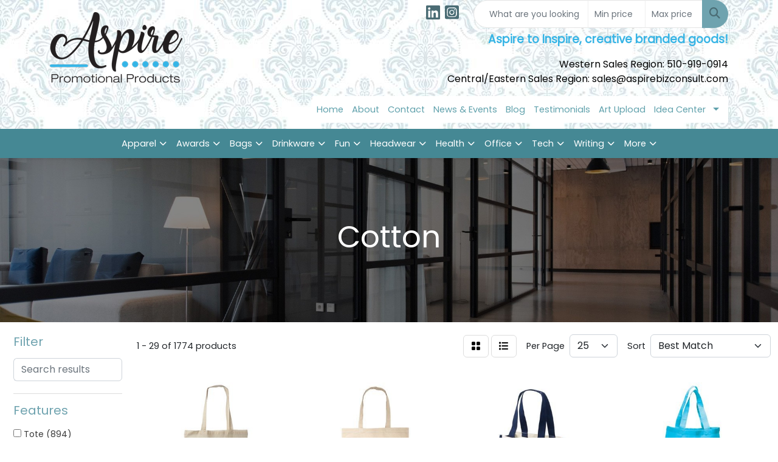

--- FILE ---
content_type: text/html
request_url: https://www.aspirebizconsult.com/ws/ws.dll/StartSrch?UID=38077&WENavID=19367228
body_size: 13872
content:
<!DOCTYPE html>
<html lang="en"><head>
<meta charset="utf-8">
<meta http-equiv="X-UA-Compatible" content="IE=edge">
<meta name="viewport" content="width=device-width, initial-scale=1">
<!-- The above 3 meta tags *must* come first in the head; any other head content must come *after* these tags -->


<link href="/distsite/styles/8/css/bootstrap.min.css" rel="stylesheet" />
<link href="https://fonts.googleapis.com/css?family=Open+Sans:400,600|Oswald:400,600" rel="stylesheet">
<link href="/distsite/styles/8/css/owl.carousel.min.css" rel="stylesheet">
<link href="/distsite/styles/8/css/nouislider.css" rel="stylesheet">
<!--<link href="/distsite/styles/8/css/menu.css" rel="stylesheet"/>-->
<link href="/distsite/styles/8/css/flexslider.css" rel="stylesheet">
<link href="/distsite/styles/8/css/all.min.css" rel="stylesheet">
<link href="/distsite/styles/8/css/slick/slick.css" rel="stylesheet"/>
<link href="/distsite/styles/8/css/lightbox/lightbox.css" rel="stylesheet"  />
<link href="/distsite/styles/8/css/yamm.css" rel="stylesheet" />
<!-- Custom styles for this theme -->
<link href="/we/we.dll/StyleSheet?UN=38077&Type=WETheme&TS=C46013.6570601852" rel="stylesheet">
<!-- Custom styles for this theme -->
<link href="/we/we.dll/StyleSheet?UN=38077&Type=WETheme-PS&TS=C46013.6570601852" rel="stylesheet">
<style>
#page-11134597 > div.container.page > div > div:nth-child(1) > p:nth-child(2) {display:none;}
#page-11134597 > div.container.page > div > div:nth-child(1) > p:nth-child(3)  {display:none;}
.month-img{transition: .5s ease;}
.month-img:hover{filter: brightness(85%);}
</style>

<!-- HTML5 shim and Respond.js for IE8 support of HTML5 elements and media queries -->
<!--[if lt IE 9]>
      <script src="https://oss.maxcdn.com/html5shiv/3.7.3/html5shiv.min.js"></script>
      <script src="https://oss.maxcdn.com/respond/1.4.2/respond.min.js"></script>
    <![endif]-->

</head>

<body style="background:#fff;">


  <!-- Slide-Out Menu -->
  <div id="filter-menu" class="filter-menu">
    <button id="close-menu" class="btn-close"></button>
    <div class="menu-content">
      
<aside class="filter-sidebar">



<div class="filter-section first">
	<h2>Filter</h2>
	 <div class="input-group mb-3">
	 <input type="text" style="border-right:0;" placeholder="Search results" class="form-control text-search-within-results" name="SearchWithinResults" value="" maxlength="100" onkeyup="HandleTextFilter(event);">
	  <label class="input-group-text" style="background-color:#fff;"><a  style="display:none;" href="javascript:void(0);" class="remove-filter" data-toggle="tooltip" title="Clear" onclick="ClearTextFilter();"><i class="far fa-times" aria-hidden="true"></i> <span class="fa-sr-only">x</span></a></label>
	</div>
</div>

<a href="javascript:void(0);" class="clear-filters"  style="display:none;" onclick="ClearDrillDown();">Clear all filters</a>

<div class="filter-section"  style="display:none;">
	<h2>Categories</h2>

	<div class="filter-list">

	 

		<!-- wrapper for more filters -->
        <div class="show-filter">

		</div><!-- showfilters -->

	</div>

		<a href="#" class="show-more"  style="display:none;" >Show more</a>
</div>


<div class="filter-section" >
	<h2>Features</h2>

		<div class="filter-list">

	  		<div class="checkbox"><label><input class="filtercheckbox" type="checkbox" name="2|Tote" ><span> Tote (894)</span></label></div><div class="checkbox"><label><input class="filtercheckbox" type="checkbox" name="2|Bag" ><span> Bag (825)</span></label></div><div class="checkbox"><label><input class="filtercheckbox" type="checkbox" name="2|Tote bags" ><span> Tote bags (555)</span></label></div><div class="checkbox"><label><input class="filtercheckbox" type="checkbox" name="2|Cotton" ><span> Cotton (507)</span></label></div><div class="checkbox"><label><input class="filtercheckbox" type="checkbox" name="2|Canvas" ><span> Canvas (312)</span></label></div><div class="checkbox"><label><input class="filtercheckbox" type="checkbox" name="2|Cotton canvas" ><span> Cotton canvas (264)</span></label></div><div class="checkbox"><label><input class="filtercheckbox" type="checkbox" name="2|Cotton tote" ><span> Cotton tote (263)</span></label></div><div class="checkbox"><label><input class="filtercheckbox" type="checkbox" name="2|Reusable" ><span> Reusable (261)</span></label></div><div class="checkbox"><label><input class="filtercheckbox" type="checkbox" name="2|Rectangle" ><span> Rectangle (224)</span></label></div><div class="checkbox"><label><input class="filtercheckbox" type="checkbox" name="2|Shopping" ><span> Shopping (219)</span></label></div><div class="show-filter"><div class="checkbox"><label><input class="filtercheckbox" type="checkbox" name="2|Natural" ><span> Natural (190)</span></label></div><div class="checkbox"><label><input class="filtercheckbox" type="checkbox" name="2|Grocery" ><span> Grocery (186)</span></label></div><div class="checkbox"><label><input class="filtercheckbox" type="checkbox" name="2|Eco friendly" ><span> Eco friendly (178)</span></label></div><div class="checkbox"><label><input class="filtercheckbox" type="checkbox" name="2|Convention" ><span> Convention (159)</span></label></div><div class="checkbox"><label><input class="filtercheckbox" type="checkbox" name="2|Carryall" ><span> Carryall (157)</span></label></div><div class="checkbox"><label><input class="filtercheckbox" type="checkbox" name="2|Canvas tote bags" ><span> Canvas tote bags (156)</span></label></div><div class="checkbox"><label><input class="filtercheckbox" type="checkbox" name="2|Canvas tote" ><span> Canvas tote (154)</span></label></div><div class="checkbox"><label><input class="filtercheckbox" type="checkbox" name="2|Carrier" ><span> Carrier (153)</span></label></div><div class="checkbox"><label><input class="filtercheckbox" type="checkbox" name="2|Durable" ><span> Durable (152)</span></label></div><div class="checkbox"><label><input class="filtercheckbox" type="checkbox" name="2|Shopping bag" ><span> Shopping bag (148)</span></label></div><div class="checkbox"><label><input class="filtercheckbox" type="checkbox" name="2|Blank" ><span> Blank (140)</span></label></div><div class="checkbox"><label><input class="filtercheckbox" type="checkbox" name="2|Eco-friendly" ><span> Eco-friendly (132)</span></label></div><div class="checkbox"><label><input class="filtercheckbox" type="checkbox" name="2|Portable" ><span> Portable (129)</span></label></div><div class="checkbox"><label><input class="filtercheckbox" type="checkbox" name="2|Handle" ><span> Handle (127)</span></label></div><div class="checkbox"><label><input class="filtercheckbox" type="checkbox" name="2|Beach" ><span> Beach (122)</span></label></div><div class="checkbox"><label><input class="filtercheckbox" type="checkbox" name="2|Travel" ><span> Travel (117)</span></label></div><div class="checkbox"><label><input class="filtercheckbox" type="checkbox" name="2|Grocery tote" ><span> Grocery tote (113)</span></label></div><div class="checkbox"><label><input class="filtercheckbox" type="checkbox" name="2|Cotton bag" ><span> Cotton bag (108)</span></label></div><div class="checkbox"><label><input class="filtercheckbox" type="checkbox" name="2|12 oz." ><span> 12 oz. (107)</span></label></div><div class="checkbox"><label><input class="filtercheckbox" type="checkbox" name="2|Grocery bag" ><span> Grocery bag (105)</span></label></div><div class="checkbox"><label><input class="filtercheckbox" type="checkbox" name="2|Open top" ><span> Open top (101)</span></label></div><div class="checkbox"><label><input class="filtercheckbox" type="checkbox" name="2|Shopper" ><span> Shopper (101)</span></label></div><div class="checkbox"><label><input class="filtercheckbox" type="checkbox" name="2|Book bag" ><span> Book bag (95)</span></label></div><div class="checkbox"><label><input class="filtercheckbox" type="checkbox" name="2|Conference" ><span> Conference (95)</span></label></div><div class="checkbox"><label><input class="filtercheckbox" type="checkbox" name="2|Rectangular" ><span> Rectangular (92)</span></label></div><div class="checkbox"><label><input class="filtercheckbox" type="checkbox" name="2|Boat tote" ><span> Boat tote (90)</span></label></div><div class="checkbox"><label><input class="filtercheckbox" type="checkbox" name="2|Recycled" ><span> Recycled (84)</span></label></div><div class="checkbox"><label><input class="filtercheckbox" type="checkbox" name="2|Bottom gusset" ><span> Bottom gusset (80)</span></label></div><div class="checkbox"><label><input class="filtercheckbox" type="checkbox" name="2|Reusable bag" ><span> Reusable bag (77)</span></label></div><div class="checkbox"><label><input class="filtercheckbox" type="checkbox" name="2|Carry" ><span> Carry (74)</span></label></div><div class="checkbox"><label><input class="filtercheckbox" type="checkbox" name="2|Eco" ><span> Eco (74)</span></label></div><div class="checkbox"><label><input class="filtercheckbox" type="checkbox" name="2|Sustainable" ><span> Sustainable (74)</span></label></div><div class="checkbox"><label><input class="filtercheckbox" type="checkbox" name="2|Baggage" ><span> Baggage (72)</span></label></div><div class="checkbox"><label><input class="filtercheckbox" type="checkbox" name="2|Biodegradable" ><span> Biodegradable (69)</span></label></div><div class="checkbox"><label><input class="filtercheckbox" type="checkbox" name="2|Beach tote" ><span> Beach tote (68)</span></label></div><div class="checkbox"><label><input class="filtercheckbox" type="checkbox" name="2|Full color" ><span> Full color (68)</span></label></div><div class="checkbox"><label><input class="filtercheckbox" type="checkbox" name="2|Lightweight" ><span> Lightweight (67)</span></label></div><div class="checkbox"><label><input class="filtercheckbox" type="checkbox" name="2|Trade show" ><span> Trade show (65)</span></label></div><div class="checkbox"><label><input class="filtercheckbox" type="checkbox" name="2|Convention tote" ><span> Convention tote (64)</span></label></div><div class="checkbox"><label><input class="filtercheckbox" type="checkbox" name="2|Custom" ><span> Custom (64)</span></label></div></div>

			<!-- wrapper for more filters -->
			<div class="show-filter">

			</div><!-- showfilters -->
 		</div>
		<a href="#" class="show-more"  >Show more</a>


</div>


<div class="filter-section" >
	<h2>Colors</h2>

		<div class="filter-list">

		  	<div class="checkbox"><label><input class="filtercheckbox" type="checkbox" name="1|Black" ><span> Black (733)</span></label></div><div class="checkbox"><label><input class="filtercheckbox" type="checkbox" name="1|Natural beige" ><span> Natural beige (450)</span></label></div><div class="checkbox"><label><input class="filtercheckbox" type="checkbox" name="1|Red" ><span> Red (429)</span></label></div><div class="checkbox"><label><input class="filtercheckbox" type="checkbox" name="1|Natural" ><span> Natural (417)</span></label></div><div class="checkbox"><label><input class="filtercheckbox" type="checkbox" name="1|Navy blue" ><span> Navy blue (375)</span></label></div><div class="checkbox"><label><input class="filtercheckbox" type="checkbox" name="1|Royal blue" ><span> Royal blue (234)</span></label></div><div class="checkbox"><label><input class="filtercheckbox" type="checkbox" name="1|White" ><span> White (201)</span></label></div><div class="checkbox"><label><input class="filtercheckbox" type="checkbox" name="1|Yellow" ><span> Yellow (107)</span></label></div><div class="checkbox"><label><input class="filtercheckbox" type="checkbox" name="1|Navy" ><span> Navy (106)</span></label></div><div class="checkbox"><label><input class="filtercheckbox" type="checkbox" name="1|Royal" ><span> Royal (102)</span></label></div><div class="show-filter"><div class="checkbox"><label><input class="filtercheckbox" type="checkbox" name="1|Gray" ><span> Gray (100)</span></label></div><div class="checkbox"><label><input class="filtercheckbox" type="checkbox" name="1|Lime green" ><span> Lime green (96)</span></label></div><div class="checkbox"><label><input class="filtercheckbox" type="checkbox" name="1|Blue" ><span> Blue (91)</span></label></div><div class="checkbox"><label><input class="filtercheckbox" type="checkbox" name="1|Purple" ><span> Purple (86)</span></label></div><div class="checkbox"><label><input class="filtercheckbox" type="checkbox" name="1|Various" ><span> Various (85)</span></label></div><div class="checkbox"><label><input class="filtercheckbox" type="checkbox" name="1|Green" ><span> Green (84)</span></label></div><div class="checkbox"><label><input class="filtercheckbox" type="checkbox" name="1|Natural beige/black" ><span> Natural beige/black (84)</span></label></div><div class="checkbox"><label><input class="filtercheckbox" type="checkbox" name="1|Light pink" ><span> Light pink (80)</span></label></div><div class="checkbox"><label><input class="filtercheckbox" type="checkbox" name="1|Orange" ><span> Orange (79)</span></label></div><div class="checkbox"><label><input class="filtercheckbox" type="checkbox" name="1|Natural beige/navy blue" ><span> Natural beige/navy blue (74)</span></label></div><div class="checkbox"><label><input class="filtercheckbox" type="checkbox" name="1|Natural beige/red" ><span> Natural beige/red (64)</span></label></div><div class="checkbox"><label><input class="filtercheckbox" type="checkbox" name="1|Natural beige/royal blue" ><span> Natural beige/royal blue (63)</span></label></div><div class="checkbox"><label><input class="filtercheckbox" type="checkbox" name="1|Chocolate brown" ><span> Chocolate brown (54)</span></label></div><div class="checkbox"><label><input class="filtercheckbox" type="checkbox" name="1|Kelly green" ><span> Kelly green (48)</span></label></div><div class="checkbox"><label><input class="filtercheckbox" type="checkbox" name="1|Hot pink" ><span> Hot pink (47)</span></label></div><div class="checkbox"><label><input class="filtercheckbox" type="checkbox" name="1|Forest green" ><span> Forest green (44)</span></label></div><div class="checkbox"><label><input class="filtercheckbox" type="checkbox" name="1|Gold" ><span> Gold (40)</span></label></div><div class="checkbox"><label><input class="filtercheckbox" type="checkbox" name="1|Brown" ><span> Brown (39)</span></label></div><div class="checkbox"><label><input class="filtercheckbox" type="checkbox" name="1|Pink" ><span> Pink (38)</span></label></div><div class="checkbox"><label><input class="filtercheckbox" type="checkbox" name="1|Natural with black" ><span> Natural with black (34)</span></label></div><div class="checkbox"><label><input class="filtercheckbox" type="checkbox" name="1|Natural with navy" ><span> Natural with navy (33)</span></label></div><div class="checkbox"><label><input class="filtercheckbox" type="checkbox" name="1|Natural/black" ><span> Natural/black (33)</span></label></div><div class="checkbox"><label><input class="filtercheckbox" type="checkbox" name="1|Hunter green" ><span> Hunter green (31)</span></label></div><div class="checkbox"><label><input class="filtercheckbox" type="checkbox" name="1|Maroon red" ><span> Maroon red (30)</span></label></div><div class="checkbox"><label><input class="filtercheckbox" type="checkbox" name="1|Natural with red" ><span> Natural with red (30)</span></label></div><div class="checkbox"><label><input class="filtercheckbox" type="checkbox" name="1|Charcoal gray" ><span> Charcoal gray (25)</span></label></div><div class="checkbox"><label><input class="filtercheckbox" type="checkbox" name="1|Recycled natural" ><span> Recycled natural (25)</span></label></div><div class="checkbox"><label><input class="filtercheckbox" type="checkbox" name="1|Texas orange" ><span> Texas orange (25)</span></label></div><div class="checkbox"><label><input class="filtercheckbox" type="checkbox" name="1|Burgundy red" ><span> Burgundy red (24)</span></label></div><div class="checkbox"><label><input class="filtercheckbox" type="checkbox" name="1|Natural/ black" ><span> Natural/ black (24)</span></label></div><div class="checkbox"><label><input class="filtercheckbox" type="checkbox" name="1|Recycled black" ><span> Recycled black (24)</span></label></div><div class="checkbox"><label><input class="filtercheckbox" type="checkbox" name="1|Turquoise blue" ><span> Turquoise blue (22)</span></label></div><div class="checkbox"><label><input class="filtercheckbox" type="checkbox" name="1|Carolina blue" ><span> Carolina blue (21)</span></label></div><div class="checkbox"><label><input class="filtercheckbox" type="checkbox" name="1|Maroon" ><span> Maroon (20)</span></label></div><div class="checkbox"><label><input class="filtercheckbox" type="checkbox" name="1|Lime" ><span> Lime (19)</span></label></div><div class="checkbox"><label><input class="filtercheckbox" type="checkbox" name="1|Sapphire blue" ><span> Sapphire blue (18)</span></label></div><div class="checkbox"><label><input class="filtercheckbox" type="checkbox" name="1|Steel gray" ><span> Steel gray (18)</span></label></div><div class="checkbox"><label><input class="filtercheckbox" type="checkbox" name="1|Columbia blue" ><span> Columbia blue (17)</span></label></div><div class="checkbox"><label><input class="filtercheckbox" type="checkbox" name="1|Khaki beige" ><span> Khaki beige (17)</span></label></div><div class="checkbox"><label><input class="filtercheckbox" type="checkbox" name="1|Lavender purple" ><span> Lavender purple (17)</span></label></div></div>


			<!-- wrapper for more filters -->
			<div class="show-filter">

			</div><!-- showfilters -->

		  </div>

		<a href="#" class="show-more"  >Show more</a>
</div>


<div class="filter-section"  >
	<h2>Price Range</h2>
	<div class="filter-price-wrap">
		<div class="filter-price-inner">
			<div class="input-group">
				<span class="input-group-text input-group-text-white">$</span>
				<input type="text" class="form-control form-control-sm filter-min-prices" name="min-prices" value="" placeholder="Min" onkeyup="HandlePriceFilter(event);">
			</div>
			<div class="input-group">
				<span class="input-group-text input-group-text-white">$</span>
				<input type="text" class="form-control form-control-sm filter-max-prices" name="max-prices" value="" placeholder="Max" onkeyup="HandlePriceFilter(event);">
			</div>
		</div>
		<a href="javascript:void(0)" onclick="SetPriceFilter();" ><i class="fa-solid fa-chevron-right"></i></a>
	</div>
</div>

<div class="filter-section"   >
	<h2>Quantity</h2>
	<div class="filter-price-wrap mb-2">
		<input type="text" class="form-control form-control-sm filter-quantity" value="" placeholder="Qty" onkeyup="HandleQuantityFilter(event);">
		<a href="javascript:void(0)" onclick="SetQuantityFilter();"><i class="fa-solid fa-chevron-right"></i></a>
	</div>
</div>




	</aside>

    </div>
</div>




	<div class="container-fluid">
		<div class="row">

			<div class="col-md-3 col-lg-2">
        <div class="d-none d-md-block">
          <div id="desktop-filter">
            
<aside class="filter-sidebar">



<div class="filter-section first">
	<h2>Filter</h2>
	 <div class="input-group mb-3">
	 <input type="text" style="border-right:0;" placeholder="Search results" class="form-control text-search-within-results" name="SearchWithinResults" value="" maxlength="100" onkeyup="HandleTextFilter(event);">
	  <label class="input-group-text" style="background-color:#fff;"><a  style="display:none;" href="javascript:void(0);" class="remove-filter" data-toggle="tooltip" title="Clear" onclick="ClearTextFilter();"><i class="far fa-times" aria-hidden="true"></i> <span class="fa-sr-only">x</span></a></label>
	</div>
</div>

<a href="javascript:void(0);" class="clear-filters"  style="display:none;" onclick="ClearDrillDown();">Clear all filters</a>

<div class="filter-section"  style="display:none;">
	<h2>Categories</h2>

	<div class="filter-list">

	 

		<!-- wrapper for more filters -->
        <div class="show-filter">

		</div><!-- showfilters -->

	</div>

		<a href="#" class="show-more"  style="display:none;" >Show more</a>
</div>


<div class="filter-section" >
	<h2>Features</h2>

		<div class="filter-list">

	  		<div class="checkbox"><label><input class="filtercheckbox" type="checkbox" name="2|Tote" ><span> Tote (894)</span></label></div><div class="checkbox"><label><input class="filtercheckbox" type="checkbox" name="2|Bag" ><span> Bag (825)</span></label></div><div class="checkbox"><label><input class="filtercheckbox" type="checkbox" name="2|Tote bags" ><span> Tote bags (555)</span></label></div><div class="checkbox"><label><input class="filtercheckbox" type="checkbox" name="2|Cotton" ><span> Cotton (507)</span></label></div><div class="checkbox"><label><input class="filtercheckbox" type="checkbox" name="2|Canvas" ><span> Canvas (312)</span></label></div><div class="checkbox"><label><input class="filtercheckbox" type="checkbox" name="2|Cotton canvas" ><span> Cotton canvas (264)</span></label></div><div class="checkbox"><label><input class="filtercheckbox" type="checkbox" name="2|Cotton tote" ><span> Cotton tote (263)</span></label></div><div class="checkbox"><label><input class="filtercheckbox" type="checkbox" name="2|Reusable" ><span> Reusable (261)</span></label></div><div class="checkbox"><label><input class="filtercheckbox" type="checkbox" name="2|Rectangle" ><span> Rectangle (224)</span></label></div><div class="checkbox"><label><input class="filtercheckbox" type="checkbox" name="2|Shopping" ><span> Shopping (219)</span></label></div><div class="show-filter"><div class="checkbox"><label><input class="filtercheckbox" type="checkbox" name="2|Natural" ><span> Natural (190)</span></label></div><div class="checkbox"><label><input class="filtercheckbox" type="checkbox" name="2|Grocery" ><span> Grocery (186)</span></label></div><div class="checkbox"><label><input class="filtercheckbox" type="checkbox" name="2|Eco friendly" ><span> Eco friendly (178)</span></label></div><div class="checkbox"><label><input class="filtercheckbox" type="checkbox" name="2|Convention" ><span> Convention (159)</span></label></div><div class="checkbox"><label><input class="filtercheckbox" type="checkbox" name="2|Carryall" ><span> Carryall (157)</span></label></div><div class="checkbox"><label><input class="filtercheckbox" type="checkbox" name="2|Canvas tote bags" ><span> Canvas tote bags (156)</span></label></div><div class="checkbox"><label><input class="filtercheckbox" type="checkbox" name="2|Canvas tote" ><span> Canvas tote (154)</span></label></div><div class="checkbox"><label><input class="filtercheckbox" type="checkbox" name="2|Carrier" ><span> Carrier (153)</span></label></div><div class="checkbox"><label><input class="filtercheckbox" type="checkbox" name="2|Durable" ><span> Durable (152)</span></label></div><div class="checkbox"><label><input class="filtercheckbox" type="checkbox" name="2|Shopping bag" ><span> Shopping bag (148)</span></label></div><div class="checkbox"><label><input class="filtercheckbox" type="checkbox" name="2|Blank" ><span> Blank (140)</span></label></div><div class="checkbox"><label><input class="filtercheckbox" type="checkbox" name="2|Eco-friendly" ><span> Eco-friendly (132)</span></label></div><div class="checkbox"><label><input class="filtercheckbox" type="checkbox" name="2|Portable" ><span> Portable (129)</span></label></div><div class="checkbox"><label><input class="filtercheckbox" type="checkbox" name="2|Handle" ><span> Handle (127)</span></label></div><div class="checkbox"><label><input class="filtercheckbox" type="checkbox" name="2|Beach" ><span> Beach (122)</span></label></div><div class="checkbox"><label><input class="filtercheckbox" type="checkbox" name="2|Travel" ><span> Travel (117)</span></label></div><div class="checkbox"><label><input class="filtercheckbox" type="checkbox" name="2|Grocery tote" ><span> Grocery tote (113)</span></label></div><div class="checkbox"><label><input class="filtercheckbox" type="checkbox" name="2|Cotton bag" ><span> Cotton bag (108)</span></label></div><div class="checkbox"><label><input class="filtercheckbox" type="checkbox" name="2|12 oz." ><span> 12 oz. (107)</span></label></div><div class="checkbox"><label><input class="filtercheckbox" type="checkbox" name="2|Grocery bag" ><span> Grocery bag (105)</span></label></div><div class="checkbox"><label><input class="filtercheckbox" type="checkbox" name="2|Open top" ><span> Open top (101)</span></label></div><div class="checkbox"><label><input class="filtercheckbox" type="checkbox" name="2|Shopper" ><span> Shopper (101)</span></label></div><div class="checkbox"><label><input class="filtercheckbox" type="checkbox" name="2|Book bag" ><span> Book bag (95)</span></label></div><div class="checkbox"><label><input class="filtercheckbox" type="checkbox" name="2|Conference" ><span> Conference (95)</span></label></div><div class="checkbox"><label><input class="filtercheckbox" type="checkbox" name="2|Rectangular" ><span> Rectangular (92)</span></label></div><div class="checkbox"><label><input class="filtercheckbox" type="checkbox" name="2|Boat tote" ><span> Boat tote (90)</span></label></div><div class="checkbox"><label><input class="filtercheckbox" type="checkbox" name="2|Recycled" ><span> Recycled (84)</span></label></div><div class="checkbox"><label><input class="filtercheckbox" type="checkbox" name="2|Bottom gusset" ><span> Bottom gusset (80)</span></label></div><div class="checkbox"><label><input class="filtercheckbox" type="checkbox" name="2|Reusable bag" ><span> Reusable bag (77)</span></label></div><div class="checkbox"><label><input class="filtercheckbox" type="checkbox" name="2|Carry" ><span> Carry (74)</span></label></div><div class="checkbox"><label><input class="filtercheckbox" type="checkbox" name="2|Eco" ><span> Eco (74)</span></label></div><div class="checkbox"><label><input class="filtercheckbox" type="checkbox" name="2|Sustainable" ><span> Sustainable (74)</span></label></div><div class="checkbox"><label><input class="filtercheckbox" type="checkbox" name="2|Baggage" ><span> Baggage (72)</span></label></div><div class="checkbox"><label><input class="filtercheckbox" type="checkbox" name="2|Biodegradable" ><span> Biodegradable (69)</span></label></div><div class="checkbox"><label><input class="filtercheckbox" type="checkbox" name="2|Beach tote" ><span> Beach tote (68)</span></label></div><div class="checkbox"><label><input class="filtercheckbox" type="checkbox" name="2|Full color" ><span> Full color (68)</span></label></div><div class="checkbox"><label><input class="filtercheckbox" type="checkbox" name="2|Lightweight" ><span> Lightweight (67)</span></label></div><div class="checkbox"><label><input class="filtercheckbox" type="checkbox" name="2|Trade show" ><span> Trade show (65)</span></label></div><div class="checkbox"><label><input class="filtercheckbox" type="checkbox" name="2|Convention tote" ><span> Convention tote (64)</span></label></div><div class="checkbox"><label><input class="filtercheckbox" type="checkbox" name="2|Custom" ><span> Custom (64)</span></label></div></div>

			<!-- wrapper for more filters -->
			<div class="show-filter">

			</div><!-- showfilters -->
 		</div>
		<a href="#" class="show-more"  >Show more</a>


</div>


<div class="filter-section" >
	<h2>Colors</h2>

		<div class="filter-list">

		  	<div class="checkbox"><label><input class="filtercheckbox" type="checkbox" name="1|Black" ><span> Black (733)</span></label></div><div class="checkbox"><label><input class="filtercheckbox" type="checkbox" name="1|Natural beige" ><span> Natural beige (450)</span></label></div><div class="checkbox"><label><input class="filtercheckbox" type="checkbox" name="1|Red" ><span> Red (429)</span></label></div><div class="checkbox"><label><input class="filtercheckbox" type="checkbox" name="1|Natural" ><span> Natural (417)</span></label></div><div class="checkbox"><label><input class="filtercheckbox" type="checkbox" name="1|Navy blue" ><span> Navy blue (375)</span></label></div><div class="checkbox"><label><input class="filtercheckbox" type="checkbox" name="1|Royal blue" ><span> Royal blue (234)</span></label></div><div class="checkbox"><label><input class="filtercheckbox" type="checkbox" name="1|White" ><span> White (201)</span></label></div><div class="checkbox"><label><input class="filtercheckbox" type="checkbox" name="1|Yellow" ><span> Yellow (107)</span></label></div><div class="checkbox"><label><input class="filtercheckbox" type="checkbox" name="1|Navy" ><span> Navy (106)</span></label></div><div class="checkbox"><label><input class="filtercheckbox" type="checkbox" name="1|Royal" ><span> Royal (102)</span></label></div><div class="show-filter"><div class="checkbox"><label><input class="filtercheckbox" type="checkbox" name="1|Gray" ><span> Gray (100)</span></label></div><div class="checkbox"><label><input class="filtercheckbox" type="checkbox" name="1|Lime green" ><span> Lime green (96)</span></label></div><div class="checkbox"><label><input class="filtercheckbox" type="checkbox" name="1|Blue" ><span> Blue (91)</span></label></div><div class="checkbox"><label><input class="filtercheckbox" type="checkbox" name="1|Purple" ><span> Purple (86)</span></label></div><div class="checkbox"><label><input class="filtercheckbox" type="checkbox" name="1|Various" ><span> Various (85)</span></label></div><div class="checkbox"><label><input class="filtercheckbox" type="checkbox" name="1|Green" ><span> Green (84)</span></label></div><div class="checkbox"><label><input class="filtercheckbox" type="checkbox" name="1|Natural beige/black" ><span> Natural beige/black (84)</span></label></div><div class="checkbox"><label><input class="filtercheckbox" type="checkbox" name="1|Light pink" ><span> Light pink (80)</span></label></div><div class="checkbox"><label><input class="filtercheckbox" type="checkbox" name="1|Orange" ><span> Orange (79)</span></label></div><div class="checkbox"><label><input class="filtercheckbox" type="checkbox" name="1|Natural beige/navy blue" ><span> Natural beige/navy blue (74)</span></label></div><div class="checkbox"><label><input class="filtercheckbox" type="checkbox" name="1|Natural beige/red" ><span> Natural beige/red (64)</span></label></div><div class="checkbox"><label><input class="filtercheckbox" type="checkbox" name="1|Natural beige/royal blue" ><span> Natural beige/royal blue (63)</span></label></div><div class="checkbox"><label><input class="filtercheckbox" type="checkbox" name="1|Chocolate brown" ><span> Chocolate brown (54)</span></label></div><div class="checkbox"><label><input class="filtercheckbox" type="checkbox" name="1|Kelly green" ><span> Kelly green (48)</span></label></div><div class="checkbox"><label><input class="filtercheckbox" type="checkbox" name="1|Hot pink" ><span> Hot pink (47)</span></label></div><div class="checkbox"><label><input class="filtercheckbox" type="checkbox" name="1|Forest green" ><span> Forest green (44)</span></label></div><div class="checkbox"><label><input class="filtercheckbox" type="checkbox" name="1|Gold" ><span> Gold (40)</span></label></div><div class="checkbox"><label><input class="filtercheckbox" type="checkbox" name="1|Brown" ><span> Brown (39)</span></label></div><div class="checkbox"><label><input class="filtercheckbox" type="checkbox" name="1|Pink" ><span> Pink (38)</span></label></div><div class="checkbox"><label><input class="filtercheckbox" type="checkbox" name="1|Natural with black" ><span> Natural with black (34)</span></label></div><div class="checkbox"><label><input class="filtercheckbox" type="checkbox" name="1|Natural with navy" ><span> Natural with navy (33)</span></label></div><div class="checkbox"><label><input class="filtercheckbox" type="checkbox" name="1|Natural/black" ><span> Natural/black (33)</span></label></div><div class="checkbox"><label><input class="filtercheckbox" type="checkbox" name="1|Hunter green" ><span> Hunter green (31)</span></label></div><div class="checkbox"><label><input class="filtercheckbox" type="checkbox" name="1|Maroon red" ><span> Maroon red (30)</span></label></div><div class="checkbox"><label><input class="filtercheckbox" type="checkbox" name="1|Natural with red" ><span> Natural with red (30)</span></label></div><div class="checkbox"><label><input class="filtercheckbox" type="checkbox" name="1|Charcoal gray" ><span> Charcoal gray (25)</span></label></div><div class="checkbox"><label><input class="filtercheckbox" type="checkbox" name="1|Recycled natural" ><span> Recycled natural (25)</span></label></div><div class="checkbox"><label><input class="filtercheckbox" type="checkbox" name="1|Texas orange" ><span> Texas orange (25)</span></label></div><div class="checkbox"><label><input class="filtercheckbox" type="checkbox" name="1|Burgundy red" ><span> Burgundy red (24)</span></label></div><div class="checkbox"><label><input class="filtercheckbox" type="checkbox" name="1|Natural/ black" ><span> Natural/ black (24)</span></label></div><div class="checkbox"><label><input class="filtercheckbox" type="checkbox" name="1|Recycled black" ><span> Recycled black (24)</span></label></div><div class="checkbox"><label><input class="filtercheckbox" type="checkbox" name="1|Turquoise blue" ><span> Turquoise blue (22)</span></label></div><div class="checkbox"><label><input class="filtercheckbox" type="checkbox" name="1|Carolina blue" ><span> Carolina blue (21)</span></label></div><div class="checkbox"><label><input class="filtercheckbox" type="checkbox" name="1|Maroon" ><span> Maroon (20)</span></label></div><div class="checkbox"><label><input class="filtercheckbox" type="checkbox" name="1|Lime" ><span> Lime (19)</span></label></div><div class="checkbox"><label><input class="filtercheckbox" type="checkbox" name="1|Sapphire blue" ><span> Sapphire blue (18)</span></label></div><div class="checkbox"><label><input class="filtercheckbox" type="checkbox" name="1|Steel gray" ><span> Steel gray (18)</span></label></div><div class="checkbox"><label><input class="filtercheckbox" type="checkbox" name="1|Columbia blue" ><span> Columbia blue (17)</span></label></div><div class="checkbox"><label><input class="filtercheckbox" type="checkbox" name="1|Khaki beige" ><span> Khaki beige (17)</span></label></div><div class="checkbox"><label><input class="filtercheckbox" type="checkbox" name="1|Lavender purple" ><span> Lavender purple (17)</span></label></div></div>


			<!-- wrapper for more filters -->
			<div class="show-filter">

			</div><!-- showfilters -->

		  </div>

		<a href="#" class="show-more"  >Show more</a>
</div>


<div class="filter-section"  >
	<h2>Price Range</h2>
	<div class="filter-price-wrap">
		<div class="filter-price-inner">
			<div class="input-group">
				<span class="input-group-text input-group-text-white">$</span>
				<input type="text" class="form-control form-control-sm filter-min-prices" name="min-prices" value="" placeholder="Min" onkeyup="HandlePriceFilter(event);">
			</div>
			<div class="input-group">
				<span class="input-group-text input-group-text-white">$</span>
				<input type="text" class="form-control form-control-sm filter-max-prices" name="max-prices" value="" placeholder="Max" onkeyup="HandlePriceFilter(event);">
			</div>
		</div>
		<a href="javascript:void(0)" onclick="SetPriceFilter();" ><i class="fa-solid fa-chevron-right"></i></a>
	</div>
</div>

<div class="filter-section"   >
	<h2>Quantity</h2>
	<div class="filter-price-wrap mb-2">
		<input type="text" class="form-control form-control-sm filter-quantity" value="" placeholder="Qty" onkeyup="HandleQuantityFilter(event);">
		<a href="javascript:void(0)" onclick="SetQuantityFilter();"><i class="fa-solid fa-chevron-right"></i></a>
	</div>
</div>




	</aside>

          </div>
        </div>
			</div>

			<div class="col-md-9 col-lg-10">
				

				<ol class="breadcrumb"  style="display:none;" >
              		<li><a href="https://www.aspirebizconsult.com" target="_top">Home</a></li>
             	 	<li class="active">Cotton</li>
            	</ol>




				<div id="product-list-controls">

				
						<div class="d-flex align-items-center justify-content-between">
							<div class="d-none d-md-block me-3">
								1 - 29 of  1774 <span class="d-none d-lg-inline">products</span>
							</div>
					  
						  <!-- Right Aligned Controls -->
						  <div class="product-controls-right d-flex align-items-center">
       
              <button id="show-filter-button" class="btn btn-control d-block d-md-none"><i class="fa-solid fa-filter" aria-hidden="true"></i></button>

							
							<span class="me-3">
								<a href="/ws/ws.dll/StartSrch?UID=38077&WENavID=19367228&View=T&ST=260131095822995160948676645" class="btn btn-control grid" title="Change to Grid View"><i class="fa-solid fa-grid-2" aria-hidden="true"></i>  <span class="fa-sr-only">Grid</span></a>
								<a href="/ws/ws.dll/StartSrch?UID=38077&WENavID=19367228&View=L&ST=260131095822995160948676645" class="btn btn-control" title="Change to List View"><i class="fa-solid fa-list"></i> <span class="fa-sr-only">List</span></a>
							</span>
							
					  
							<!-- Number of Items Per Page -->
							<div class="me-2 d-none d-lg-block">
								<label>Per Page</label>
							</div>
							<div class="me-3 d-none d-md-block">
								<select class="form-select notranslate" onchange="GoToNewURL(this);" aria-label="Items per page">
									<option value="/ws/ws.dll/StartSrch?UID=38077&WENavID=19367228&ST=260131095822995160948676645&PPP=10" >10</option><option value="/ws/ws.dll/StartSrch?UID=38077&WENavID=19367228&ST=260131095822995160948676645&PPP=25" selected>25</option><option value="/ws/ws.dll/StartSrch?UID=38077&WENavID=19367228&ST=260131095822995160948676645&PPP=50" >50</option><option value="/ws/ws.dll/StartSrch?UID=38077&WENavID=19367228&ST=260131095822995160948676645&PPP=100" >100</option><option value="/ws/ws.dll/StartSrch?UID=38077&WENavID=19367228&ST=260131095822995160948676645&PPP=250" >250</option>
								
								</select>
							</div>
					  
							<!-- Sort By -->
							<div class="d-none d-lg-block me-2">
								<label>Sort</label>
							</div>
							<div>
								<select class="form-select" onchange="GoToNewURL(this);">
									<option value="/ws/ws.dll/StartSrch?UID=38077&WENavID=19367228&Sort=0">Best Match</option><option value="/ws/ws.dll/StartSrch?UID=38077&WENavID=19367228&Sort=3">Most Popular</option><option value="/ws/ws.dll/StartSrch?UID=38077&WENavID=19367228&Sort=1">Price (Low to High)</option><option value="/ws/ws.dll/StartSrch?UID=38077&WENavID=19367228&Sort=2">Price (High to Low)</option>
								 </select>
							</div>
						  </div>
						</div>

			  </div>

				<!-- Product Results List -->
				<ul class="thumbnail-list"><li>
 <a href="https://www.aspirebizconsult.com/p/NJNHJ-KUNXW/natural-cotton-fiber-tote-bags-14.5x16" target="_parent" alt="Natural Cotton Fiber Tote Bags (14.5&quot;x16&quot;)" data-adid="67337|4930688" onclick="PostAdStatToService(954930688,1);">
 <div class="pr-list-grid">
		<img class="img-responsive" src="/ws/ws.dll/QPic?SN=67337&P=954930688&I=0&PX=300" alt="Natural Cotton Fiber Tote Bags (14.5&quot;x16&quot;)">
		<p class="pr-list-sponsored">Sponsored <span data-bs-toggle="tooltip" data-container="body" data-bs-placement="top" title="You're seeing this ad based on the product's relevance to your search query."><i class="fa fa-info-circle" aria-hidden="true"></i></span></p>
		<p class="pr-name">Natural Cotton Fiber Tote Bags (14.5&quot;x16&quot;)</p>
		<div class="pr-meta-row">
			<div class="product-reviews"  style="display:none;">
				<div class="rating-stars">
				<i class="fa-solid fa-star-sharp" aria-hidden="true"></i><i class="fa-solid fa-star-sharp" aria-hidden="true"></i><i class="fa-solid fa-star-sharp" aria-hidden="true"></i><i class="fa-solid fa-star-sharp" aria-hidden="true"></i><i class="fa-solid fa-star-sharp" aria-hidden="true"></i>
				</div>
				<span class="rating-count">(0)</span>
			</div>
			
		</div>
		<p class="pr-number"  ><span class="notranslate">Item #NJNHJ-KUNXW</span></p>
		<p class="pr-price"  ><span class="notranslate">$2.06</span> - <span class="notranslate">$9.35</span></p>
 </div>
 </a>
</li>
<a name="1" href="#" alt="Item 1"></a>
<li>
 <a href="https://www.aspirebizconsult.com/p/DHQKK-MCUWD/cotton-canvas-tote-bag-6-oz." target="_parent" alt="Cotton Canvas Tote Bag - 6 Oz.">
 <div class="pr-list-grid">
		<img class="img-responsive" src="/ws/ws.dll/QPic?SN=50018&P=905532959&I=0&PX=300" alt="Cotton Canvas Tote Bag - 6 Oz.">
		<p class="pr-name">Cotton Canvas Tote Bag - 6 Oz.</p>
		<div class="pr-meta-row">
			<div class="product-reviews"  style="display:none;">
				<div class="rating-stars">
				<i class="fa-solid fa-star-sharp" aria-hidden="true"></i><i class="fa-solid fa-star-sharp" aria-hidden="true"></i><i class="fa-solid fa-star-sharp" aria-hidden="true"></i><i class="fa-solid fa-star-sharp" aria-hidden="true"></i><i class="fa-solid fa-star-sharp" aria-hidden="true"></i>
				</div>
				<span class="rating-count">(0)</span>
			</div>
			
		</div>
		<p class="pr-number"  ><span class="notranslate">Item #DHQKK-MCUWD</span></p>
		<p class="pr-price"  ><span class="notranslate">$3.39</span> - <span class="notranslate">$3.79</span></p>
 </div>
 </a>
</li>
<a name="2" href="#" alt="Item 2"></a>
<li>
 <a href="https://www.aspirebizconsult.com/p/XEQGC-LPIHZ/14-oz.-coventry-cotton-canvas-tote-bag" target="_parent" alt="14 Oz. Coventry Cotton Canvas Tote Bag">
 <div class="pr-list-grid">
		<img class="img-responsive" src="/ws/ws.dll/QPic?SN=50018&P=125295991&I=0&PX=300" alt="14 Oz. Coventry Cotton Canvas Tote Bag">
		<p class="pr-name">14 Oz. Coventry Cotton Canvas Tote Bag</p>
		<div class="pr-meta-row">
			<div class="product-reviews"  style="display:none;">
				<div class="rating-stars">
				<i class="fa-solid fa-star-sharp" aria-hidden="true"></i><i class="fa-solid fa-star-sharp" aria-hidden="true"></i><i class="fa-solid fa-star-sharp" aria-hidden="true"></i><i class="fa-solid fa-star-sharp" aria-hidden="true"></i><i class="fa-solid fa-star-sharp" aria-hidden="true"></i>
				</div>
				<span class="rating-count">(0)</span>
			</div>
			
		</div>
		<p class="pr-number"  ><span class="notranslate">Item #XEQGC-LPIHZ</span></p>
		<p class="pr-price"  ><span class="notranslate">$7.95</span> - <span class="notranslate">$8.35</span></p>
 </div>
 </a>
</li>
<a name="3" href="#" alt="Item 3"></a>
<li>
 <a href="https://www.aspirebizconsult.com/p/PAMJB-NCUHS/5.5-oz.-cotton-canvas-tote-bag" target="_parent" alt="5.5 Oz. Cotton Canvas Tote Bag">
 <div class="pr-list-grid">
		<img class="img-responsive" src="/ws/ws.dll/QPic?SN=50018&P=765989560&I=0&PX=300" alt="5.5 Oz. Cotton Canvas Tote Bag">
		<p class="pr-name">5.5 Oz. Cotton Canvas Tote Bag</p>
		<div class="pr-meta-row">
			<div class="product-reviews"  style="display:none;">
				<div class="rating-stars">
				<i class="fa-solid fa-star-sharp" aria-hidden="true"></i><i class="fa-solid fa-star-sharp" aria-hidden="true"></i><i class="fa-solid fa-star-sharp" aria-hidden="true"></i><i class="fa-solid fa-star-sharp" aria-hidden="true"></i><i class="fa-solid fa-star-sharp" aria-hidden="true"></i>
				</div>
				<span class="rating-count">(0)</span>
			</div>
			
		</div>
		<p class="pr-number"  ><span class="notranslate">Item #PAMJB-NCUHS</span></p>
		<p class="pr-price"  ><span class="notranslate">$3.49</span> - <span class="notranslate">$3.89</span></p>
 </div>
 </a>
</li>
<a name="4" href="#" alt="Item 4"></a>
<li>
 <a href="https://www.aspirebizconsult.com/p/PDPLE-OVOXV/12-oz.-cotton-canvas-zippered-tote-bag" target="_parent" alt="12 Oz. Cotton Canvas Zippered Tote Bag">
 <div class="pr-list-grid">
		<img class="img-responsive" src="/ws/ws.dll/QPic?SN=50018&P=156776843&I=0&PX=300" alt="12 Oz. Cotton Canvas Zippered Tote Bag">
		<p class="pr-name">12 Oz. Cotton Canvas Zippered Tote Bag</p>
		<div class="pr-meta-row">
			<div class="product-reviews"  style="display:none;">
				<div class="rating-stars">
				<i class="fa-solid fa-star-sharp" aria-hidden="true"></i><i class="fa-solid fa-star-sharp" aria-hidden="true"></i><i class="fa-solid fa-star-sharp" aria-hidden="true"></i><i class="fa-solid fa-star-sharp" aria-hidden="true"></i><i class="fa-solid fa-star-sharp" aria-hidden="true"></i>
				</div>
				<span class="rating-count">(0)</span>
			</div>
			
		</div>
		<p class="pr-number"  ><span class="notranslate">Item #PDPLE-OVOXV</span></p>
		<p class="pr-price"  ><span class="notranslate">$10.45</span> - <span class="notranslate">$10.85</span></p>
 </div>
 </a>
</li>
<a name="5" href="#" alt="Item 5"></a>
<li>
 <a href="https://www.aspirebizconsult.com/p/MJPPC-PRZSB/10-oz.-newport-cotton-canvas-striped-tote-bag" target="_parent" alt="10 Oz. Newport Cotton Canvas Striped Tote Bag">
 <div class="pr-list-grid">
		<img class="img-responsive" src="/ws/ws.dll/QPic?SN=50018&P=777170801&I=0&PX=300" alt="10 Oz. Newport Cotton Canvas Striped Tote Bag">
		<p class="pr-name">10 Oz. Newport Cotton Canvas Striped Tote Bag</p>
		<div class="pr-meta-row">
			<div class="product-reviews"  style="display:none;">
				<div class="rating-stars">
				<i class="fa-solid fa-star-sharp" aria-hidden="true"></i><i class="fa-solid fa-star-sharp" aria-hidden="true"></i><i class="fa-solid fa-star-sharp" aria-hidden="true"></i><i class="fa-solid fa-star-sharp" aria-hidden="true"></i><i class="fa-solid fa-star-sharp" aria-hidden="true"></i>
				</div>
				<span class="rating-count">(0)</span>
			</div>
			
		</div>
		<p class="pr-number"  ><span class="notranslate">Item #MJPPC-PRZSB</span></p>
		<p class="pr-price"  ><span class="notranslate">$9.45</span> - <span class="notranslate">$9.85</span></p>
 </div>
 </a>
</li>
<a name="6" href="#" alt="Item 6"></a>
<li>
 <a href="https://www.aspirebizconsult.com/p/AEQHD-LPIHQ/16-oz.-portsmouth-cotton-canvas-beach-tote" target="_parent" alt="16 Oz. Portsmouth Cotton Canvas Beach Tote">
 <div class="pr-list-grid">
		<img class="img-responsive" src="/ws/ws.dll/QPic?SN=50018&P=595295982&I=0&PX=300" alt="16 Oz. Portsmouth Cotton Canvas Beach Tote">
		<p class="pr-name">16 Oz. Portsmouth Cotton Canvas Beach Tote</p>
		<div class="pr-meta-row">
			<div class="product-reviews"  style="display:none;">
				<div class="rating-stars">
				<i class="fa-solid fa-star-sharp active" aria-hidden="true"></i><i class="fa-solid fa-star-sharp active" aria-hidden="true"></i><i class="fa-solid fa-star-sharp active" aria-hidden="true"></i><i class="fa-solid fa-star-sharp" aria-hidden="true"></i><i class="fa-solid fa-star-sharp" aria-hidden="true"></i>
				</div>
				<span class="rating-count">(1)</span>
			</div>
			
		</div>
		<p class="pr-number"  ><span class="notranslate">Item #AEQHD-LPIHQ</span></p>
		<p class="pr-price"  ><span class="notranslate">$9.95</span> - <span class="notranslate">$10.35</span></p>
 </div>
 </a>
</li>
<a name="7" href="#" alt="Item 7"></a>
<li>
 <a href="https://www.aspirebizconsult.com/p/LHQKH-MCUWA/10-oz.-cotton-canvas-everyday-tote-bag" target="_parent" alt="10 Oz. Cotton Canvas Everyday Tote Bag">
 <div class="pr-list-grid">
		<img class="img-responsive" src="/ws/ws.dll/QPic?SN=50018&P=705532956&I=0&PX=300" alt="10 Oz. Cotton Canvas Everyday Tote Bag">
		<p class="pr-name">10 Oz. Cotton Canvas Everyday Tote Bag</p>
		<div class="pr-meta-row">
			<div class="product-reviews"  style="display:none;">
				<div class="rating-stars">
				<i class="fa-solid fa-star-sharp" aria-hidden="true"></i><i class="fa-solid fa-star-sharp" aria-hidden="true"></i><i class="fa-solid fa-star-sharp" aria-hidden="true"></i><i class="fa-solid fa-star-sharp" aria-hidden="true"></i><i class="fa-solid fa-star-sharp" aria-hidden="true"></i>
				</div>
				<span class="rating-count">(0)</span>
			</div>
			
		</div>
		<p class="pr-number"  ><span class="notranslate">Item #LHQKH-MCUWA</span></p>
		<p class="pr-price"  ><span class="notranslate">$7.29</span> - <span class="notranslate">$7.69</span></p>
 </div>
 </a>
</li>
<a name="8" href="#" alt="Item 8"></a>
<li>
 <a href="https://www.aspirebizconsult.com/p/QDMIH-NAISM/11.5-oz.-hillsboro-canvas-tote-bag" target="_parent" alt="11.5 Oz. Hillsboro Canvas Tote Bag">
 <div class="pr-list-grid">
		<img class="img-responsive" src="/ws/ws.dll/QPic?SN=50018&P=505946576&I=0&PX=300" alt="11.5 Oz. Hillsboro Canvas Tote Bag">
		<p class="pr-name">11.5 Oz. Hillsboro Canvas Tote Bag</p>
		<div class="pr-meta-row">
			<div class="product-reviews"  style="display:none;">
				<div class="rating-stars">
				<i class="fa-solid fa-star-sharp" aria-hidden="true"></i><i class="fa-solid fa-star-sharp" aria-hidden="true"></i><i class="fa-solid fa-star-sharp" aria-hidden="true"></i><i class="fa-solid fa-star-sharp" aria-hidden="true"></i><i class="fa-solid fa-star-sharp" aria-hidden="true"></i>
				</div>
				<span class="rating-count">(0)</span>
			</div>
			
		</div>
		<p class="pr-number"  ><span class="notranslate">Item #QDMIH-NAISM</span></p>
		<p class="pr-price"  ><span class="notranslate">$7.75</span> - <span class="notranslate">$8.15</span></p>
 </div>
 </a>
</li>
<a name="9" href="#" alt="Item 9"></a>
<li>
 <a href="https://www.aspirebizconsult.com/p/AAOJI-PJKHB/nebraska-5oz-cotton-canvas-grocery-tote" target="_parent" alt="Nebraska 5oz Cotton Canvas Grocery Tote">
 <div class="pr-list-grid">
		<img class="img-responsive" src="/ws/ws.dll/QPic?SN=52344&P=397019767&I=0&PX=300" alt="Nebraska 5oz Cotton Canvas Grocery Tote">
		<p class="pr-name">Nebraska 5oz Cotton Canvas Grocery Tote</p>
		<div class="pr-meta-row">
			<div class="product-reviews"  style="display:none;">
				<div class="rating-stars">
				<i class="fa-solid fa-star-sharp" aria-hidden="true"></i><i class="fa-solid fa-star-sharp" aria-hidden="true"></i><i class="fa-solid fa-star-sharp" aria-hidden="true"></i><i class="fa-solid fa-star-sharp" aria-hidden="true"></i><i class="fa-solid fa-star-sharp" aria-hidden="true"></i>
				</div>
				<span class="rating-count">(0)</span>
			</div>
			
		</div>
		<p class="pr-number"  ><span class="notranslate">Item #AAOJI-PJKHB</span></p>
		<p class="pr-price"  ><span class="notranslate">$2.20</span> - <span class="notranslate">$2.88</span></p>
 </div>
 </a>
</li>
<a name="10" href="#" alt="Item 10"></a>
<li>
 <a href="https://www.aspirebizconsult.com/p/KDMIG-NAISL/11.5-oz.-portland-button-up-canvas-tote-bag" target="_parent" alt="11.5 Oz. Portland Button-Up Canvas Tote Bag">
 <div class="pr-list-grid">
		<img class="img-responsive" src="/ws/ws.dll/QPic?SN=50018&P=105946575&I=0&PX=300" alt="11.5 Oz. Portland Button-Up Canvas Tote Bag">
		<p class="pr-name">11.5 Oz. Portland Button-Up Canvas Tote Bag</p>
		<div class="pr-meta-row">
			<div class="product-reviews"  style="display:none;">
				<div class="rating-stars">
				<i class="fa-solid fa-star-sharp" aria-hidden="true"></i><i class="fa-solid fa-star-sharp" aria-hidden="true"></i><i class="fa-solid fa-star-sharp" aria-hidden="true"></i><i class="fa-solid fa-star-sharp" aria-hidden="true"></i><i class="fa-solid fa-star-sharp" aria-hidden="true"></i>
				</div>
				<span class="rating-count">(0)</span>
			</div>
			
		</div>
		<p class="pr-number"  ><span class="notranslate">Item #KDMIG-NAISL</span></p>
		<p class="pr-price"  ><span class="notranslate">$6.75</span> - <span class="notranslate">$7.15</span></p>
 </div>
 </a>
</li>
<a name="11" href="#" alt="Item 11"></a>
<li>
 <a href="https://www.aspirebizconsult.com/p/KIOLG-QKVGR/12-oz.-tillamook-large-cotton-tote-bag" target="_parent" alt="12 Oz. Tillamook Large Cotton Tote Bag">
 <div class="pr-list-grid">
		<img class="img-responsive" src="/ws/ws.dll/QPic?SN=50018&P=147501745&I=0&PX=300" alt="12 Oz. Tillamook Large Cotton Tote Bag">
		<p class="pr-name">12 Oz. Tillamook Large Cotton Tote Bag</p>
		<div class="pr-meta-row">
			<div class="product-reviews"  style="display:none;">
				<div class="rating-stars">
				<i class="fa-solid fa-star-sharp" aria-hidden="true"></i><i class="fa-solid fa-star-sharp" aria-hidden="true"></i><i class="fa-solid fa-star-sharp" aria-hidden="true"></i><i class="fa-solid fa-star-sharp" aria-hidden="true"></i><i class="fa-solid fa-star-sharp" aria-hidden="true"></i>
				</div>
				<span class="rating-count">(0)</span>
			</div>
			
		</div>
		<p class="pr-number"  ><span class="notranslate">Item #KIOLG-QKVGR</span></p>
		<p class="pr-price"  ><span class="notranslate">$6.75</span> - <span class="notranslate">$7.15</span></p>
 </div>
 </a>
</li>
<a name="12" href="#" alt="Item 12"></a>
<li>
 <a href="https://www.aspirebizconsult.com/p/ZAMLE-OYOWT/10-oz.-cotton-canvas-tote-bag-14-12-x-15-12" target="_parent" alt="10 Oz. Cotton Canvas Tote Bag - 14 1/2&quot; x 15 1/2&quot;">
 <div class="pr-list-grid">
		<img class="img-responsive" src="/ws/ws.dll/QPic?SN=50018&P=976829543&I=0&PX=300" alt="10 Oz. Cotton Canvas Tote Bag - 14 1/2&quot; x 15 1/2&quot;">
		<p class="pr-name">10 Oz. Cotton Canvas Tote Bag - 14 1/2&quot; x 15 1/2&quot;</p>
		<div class="pr-meta-row">
			<div class="product-reviews"  style="display:none;">
				<div class="rating-stars">
				<i class="fa-solid fa-star-sharp" aria-hidden="true"></i><i class="fa-solid fa-star-sharp" aria-hidden="true"></i><i class="fa-solid fa-star-sharp" aria-hidden="true"></i><i class="fa-solid fa-star-sharp" aria-hidden="true"></i><i class="fa-solid fa-star-sharp" aria-hidden="true"></i>
				</div>
				<span class="rating-count">(0)</span>
			</div>
			
		</div>
		<p class="pr-number"  ><span class="notranslate">Item #ZAMLE-OYOWT</span></p>
		<p class="pr-price"  ><span class="notranslate">$8.99</span> - <span class="notranslate">$9.39</span></p>
 </div>
 </a>
</li>
<a name="13" href="#" alt="Item 13"></a>
<li>
 <a href="https://www.aspirebizconsult.com/p/WANJI-SNXCL/organic-4oz-cotton-mini-tote" target="_parent" alt="Organic 4oz Cotton Mini Tote">
 <div class="pr-list-grid">
		<img class="img-responsive" src="/ws/ws.dll/QPic?SN=52344&P=318469667&I=0&PX=300" alt="Organic 4oz Cotton Mini Tote">
		<p class="pr-name">Organic 4oz Cotton Mini Tote</p>
		<div class="pr-meta-row">
			<div class="product-reviews"  style="display:none;">
				<div class="rating-stars">
				<i class="fa-solid fa-star-sharp" aria-hidden="true"></i><i class="fa-solid fa-star-sharp" aria-hidden="true"></i><i class="fa-solid fa-star-sharp" aria-hidden="true"></i><i class="fa-solid fa-star-sharp" aria-hidden="true"></i><i class="fa-solid fa-star-sharp" aria-hidden="true"></i>
				</div>
				<span class="rating-count">(0)</span>
			</div>
			
		</div>
		<p class="pr-number"  ><span class="notranslate">Item #WANJI-SNXCL</span></p>
		<p class="pr-price"  ><span class="notranslate">$1.53</span> - <span class="notranslate">$1.98</span></p>
 </div>
 </a>
</li>
<a name="14" href="#" alt="Item 14"></a>
<li>
 <a href="https://www.aspirebizconsult.com/p/KJNNB-KBEWI/marina-beach-tote-bag" target="_parent" alt="Marina Beach Tote Bag">
 <div class="pr-list-grid">
		<img class="img-responsive" src="/ws/ws.dll/QPic?SN=50018&P=154590620&I=0&PX=300" alt="Marina Beach Tote Bag">
		<p class="pr-name">Marina Beach Tote Bag</p>
		<div class="pr-meta-row">
			<div class="product-reviews"  style="display:none;">
				<div class="rating-stars">
				<i class="fa-solid fa-star-sharp" aria-hidden="true"></i><i class="fa-solid fa-star-sharp" aria-hidden="true"></i><i class="fa-solid fa-star-sharp" aria-hidden="true"></i><i class="fa-solid fa-star-sharp" aria-hidden="true"></i><i class="fa-solid fa-star-sharp" aria-hidden="true"></i>
				</div>
				<span class="rating-count">(0)</span>
			</div>
			
		</div>
		<p class="pr-number"  ><span class="notranslate">Item #KJNNB-KBEWI</span></p>
		<p class="pr-price"  ><span class="notranslate">$6.75</span> - <span class="notranslate">$7.15</span></p>
 </div>
 </a>
</li>
<a name="15" href="#" alt="Item 15"></a>
<li>
 <a href="https://www.aspirebizconsult.com/p/FFLGE-QMRSF/feed-organic-cotton-convention-tote" target="_parent" alt="FEED Organic Cotton Convention Tote">
 <div class="pr-list-grid">
		<img class="img-responsive" src="/ws/ws.dll/QPic?SN=52344&P=387534493&I=0&PX=300" alt="FEED Organic Cotton Convention Tote">
		<p class="pr-name">FEED Organic Cotton Convention Tote</p>
		<div class="pr-meta-row">
			<div class="product-reviews"  style="display:none;">
				<div class="rating-stars">
				<i class="fa-solid fa-star-sharp" aria-hidden="true"></i><i class="fa-solid fa-star-sharp" aria-hidden="true"></i><i class="fa-solid fa-star-sharp" aria-hidden="true"></i><i class="fa-solid fa-star-sharp" aria-hidden="true"></i><i class="fa-solid fa-star-sharp" aria-hidden="true"></i>
				</div>
				<span class="rating-count">(0)</span>
			</div>
			
		</div>
		<p class="pr-number"  ><span class="notranslate">Item #FFLGE-QMRSF</span></p>
		<p class="pr-price"  ><span class="notranslate">$10.12</span> - <span class="notranslate">$12.75</span></p>
 </div>
 </a>
</li>
<a name="16" href="#" alt="Item 16"></a>
<li>
 <a href="https://www.aspirebizconsult.com/p/EJPPF-PRZSE/10-oz.-eugene-cotton-canvas-tote-bag" target="_parent" alt="10 Oz. Eugene Cotton Canvas Tote Bag">
 <div class="pr-list-grid">
		<img class="img-responsive" src="/ws/ws.dll/QPic?SN=50018&P=977170804&I=0&PX=300" alt="10 Oz. Eugene Cotton Canvas Tote Bag">
		<p class="pr-name">10 Oz. Eugene Cotton Canvas Tote Bag</p>
		<div class="pr-meta-row">
			<div class="product-reviews"  style="display:none;">
				<div class="rating-stars">
				<i class="fa-solid fa-star-sharp" aria-hidden="true"></i><i class="fa-solid fa-star-sharp" aria-hidden="true"></i><i class="fa-solid fa-star-sharp" aria-hidden="true"></i><i class="fa-solid fa-star-sharp" aria-hidden="true"></i><i class="fa-solid fa-star-sharp" aria-hidden="true"></i>
				</div>
				<span class="rating-count">(0)</span>
			</div>
			
		</div>
		<p class="pr-number"  ><span class="notranslate">Item #EJPPF-PRZSE</span></p>
		<p class="pr-price"  ><span class="notranslate">$10.95</span> - <span class="notranslate">$11.95</span></p>
 </div>
 </a>
</li>
<a name="17" href="#" alt="Item 17"></a>
<li>
 <a href="https://www.aspirebizconsult.com/p/REQGK-QMTYD/feed-organic-cotton-weekend-tote" target="_parent" alt="FEED Organic Cotton Weekend Tote">
 <div class="pr-list-grid">
		<img class="img-responsive" src="/ws/ws.dll/QPic?SN=52344&P=717535999&I=0&PX=300" alt="FEED Organic Cotton Weekend Tote">
		<p class="pr-name">FEED Organic Cotton Weekend Tote</p>
		<div class="pr-meta-row">
			<div class="product-reviews"  style="display:none;">
				<div class="rating-stars">
				<i class="fa-solid fa-star-sharp" aria-hidden="true"></i><i class="fa-solid fa-star-sharp" aria-hidden="true"></i><i class="fa-solid fa-star-sharp" aria-hidden="true"></i><i class="fa-solid fa-star-sharp" aria-hidden="true"></i><i class="fa-solid fa-star-sharp" aria-hidden="true"></i>
				</div>
				<span class="rating-count">(0)</span>
			</div>
			
		</div>
		<p class="pr-number"  ><span class="notranslate">Item #REQGK-QMTYD</span></p>
		<p class="pr-price"  ><span class="notranslate">$32.28</span> - <span class="notranslate">$40.66</span></p>
 </div>
 </a>
</li>
<a name="18" href="#" alt="Item 18"></a>
<li>
 <a href="https://www.aspirebizconsult.com/p/NAMJF-NCUHW/11.5-oz.-cotton-canvas-grocery-tote-bag" target="_parent" alt="11.5 Oz. Cotton Canvas Grocery Tote Bag">
 <div class="pr-list-grid">
		<img class="img-responsive" src="/ws/ws.dll/QPic?SN=50018&P=365989564&I=0&PX=300" alt="11.5 Oz. Cotton Canvas Grocery Tote Bag">
		<p class="pr-name">11.5 Oz. Cotton Canvas Grocery Tote Bag</p>
		<div class="pr-meta-row">
			<div class="product-reviews"  style="display:none;">
				<div class="rating-stars">
				<i class="fa-solid fa-star-sharp" aria-hidden="true"></i><i class="fa-solid fa-star-sharp" aria-hidden="true"></i><i class="fa-solid fa-star-sharp" aria-hidden="true"></i><i class="fa-solid fa-star-sharp" aria-hidden="true"></i><i class="fa-solid fa-star-sharp" aria-hidden="true"></i>
				</div>
				<span class="rating-count">(0)</span>
			</div>
			
		</div>
		<p class="pr-number"  ><span class="notranslate">Item #NAMJF-NCUHW</span></p>
		<p class="pr-price"  ><span class="notranslate">$7.65</span> - <span class="notranslate">$8.05</span></p>
 </div>
 </a>
</li>
<a name="19" href="#" alt="Item 19"></a>
<li>
 <a href="https://www.aspirebizconsult.com/p/FDPNG-SOWMJ/organic-6oz-cotton-dual-carry-tote" target="_parent" alt="Organic 6oz Cotton Dual Carry Tote">
 <div class="pr-list-grid">
		<img class="img-responsive" src="/ws/ws.dll/QPic?SN=52344&P=108486825&I=0&PX=300" alt="Organic 6oz Cotton Dual Carry Tote">
		<p class="pr-name">Organic 6oz Cotton Dual Carry Tote</p>
		<div class="pr-meta-row">
			<div class="product-reviews"  style="display:none;">
				<div class="rating-stars">
				<i class="fa-solid fa-star-sharp" aria-hidden="true"></i><i class="fa-solid fa-star-sharp" aria-hidden="true"></i><i class="fa-solid fa-star-sharp" aria-hidden="true"></i><i class="fa-solid fa-star-sharp" aria-hidden="true"></i><i class="fa-solid fa-star-sharp" aria-hidden="true"></i>
				</div>
				<span class="rating-count">(0)</span>
			</div>
			
		</div>
		<p class="pr-number"  ><span class="notranslate">Item #FDPNG-SOWMJ</span></p>
		<p class="pr-price"  ><span class="notranslate">$4.53</span> - <span class="notranslate">$5.89</span></p>
 </div>
 </a>
</li>
<a name="20" href="#" alt="Item 20"></a>
<li>
 <a href="https://www.aspirebizconsult.com/p/OIMPB-POPZG/basic-cotton-tote-bag" target="_parent" alt="Basic Cotton Tote Bag">
 <div class="pr-list-grid">
		<img class="img-responsive" src="/ws/ws.dll/QPic?SN=53170&P=707111500&I=0&PX=300" alt="Basic Cotton Tote Bag">
		<p class="pr-name">Basic Cotton Tote Bag</p>
		<div class="pr-meta-row">
			<div class="product-reviews"  style="display:none;">
				<div class="rating-stars">
				<i class="fa-solid fa-star-sharp" aria-hidden="true"></i><i class="fa-solid fa-star-sharp" aria-hidden="true"></i><i class="fa-solid fa-star-sharp" aria-hidden="true"></i><i class="fa-solid fa-star-sharp" aria-hidden="true"></i><i class="fa-solid fa-star-sharp" aria-hidden="true"></i>
				</div>
				<span class="rating-count">(0)</span>
			</div>
			
		</div>
		<p class="pr-number"  ><span class="notranslate">Item #OIMPB-POPZG</span></p>
		<p class="pr-price"  ><span class="notranslate">$2.39</span> - <span class="notranslate">$2.99</span></p>
 </div>
 </a>
</li>
<a name="21" href="#" alt="Item 21"></a>
<li>
 <a href="https://www.aspirebizconsult.com/p/IEMHJ-RQIOI/odyssey-pack-recycled-cotton-canvas-tote-bag-16-oz.-silkscreen" target="_parent" alt="Odyssey Pack Recycled Cotton Canvas Tote Bag - 16 oz. - Silkscreen">
 <div class="pr-list-grid">
		<img class="img-responsive" src="/ws/ws.dll/QPic?SN=57190&P=938055588&I=0&PX=300" alt="Odyssey Pack Recycled Cotton Canvas Tote Bag - 16 oz. - Silkscreen">
		<p class="pr-name">Odyssey Pack Recycled Cotton Canvas Tote Bag - 16 oz. - Silkscreen</p>
		<div class="pr-meta-row">
			<div class="product-reviews"  style="display:none;">
				<div class="rating-stars">
				<i class="fa-solid fa-star-sharp" aria-hidden="true"></i><i class="fa-solid fa-star-sharp" aria-hidden="true"></i><i class="fa-solid fa-star-sharp" aria-hidden="true"></i><i class="fa-solid fa-star-sharp" aria-hidden="true"></i><i class="fa-solid fa-star-sharp" aria-hidden="true"></i>
				</div>
				<span class="rating-count">(0)</span>
			</div>
			
		</div>
		<p class="pr-number"  ><span class="notranslate">Item #IEMHJ-RQIOI</span></p>
		<p class="pr-price"  ><span class="notranslate">$30.08</span> - <span class="notranslate">$31.30</span></p>
 </div>
 </a>
</li>
<a name="22" href="#" alt="Item 22"></a>
<li>
 <a href="https://www.aspirebizconsult.com/p/VAQGD-PJKPS/eco-friendly-5oz-recycled-cotton-twill-tote-bag" target="_parent" alt="Eco-Friendly 5oz Recycled Cotton Twill Tote Bag">
 <div class="pr-list-grid">
		<img class="img-responsive" src="/ws/ws.dll/QPic?SN=52344&P=187019992&I=0&PX=300" alt="Eco-Friendly 5oz Recycled Cotton Twill Tote Bag">
		<p class="pr-name">Eco-Friendly 5oz Recycled Cotton Twill Tote Bag</p>
		<div class="pr-meta-row">
			<div class="product-reviews"  style="display:none;">
				<div class="rating-stars">
				<i class="fa-solid fa-star-sharp" aria-hidden="true"></i><i class="fa-solid fa-star-sharp" aria-hidden="true"></i><i class="fa-solid fa-star-sharp" aria-hidden="true"></i><i class="fa-solid fa-star-sharp" aria-hidden="true"></i><i class="fa-solid fa-star-sharp" aria-hidden="true"></i>
				</div>
				<span class="rating-count">(0)</span>
			</div>
			
		</div>
		<p class="pr-number"  ><span class="notranslate">Item #VAQGD-PJKPS</span></p>
		<p class="pr-price"  ><span class="notranslate">$2.20</span> - <span class="notranslate">$2.95</span></p>
 </div>
 </a>
</li>
<a name="23" href="#" alt="Item 23"></a>
<li>
 <a href="https://www.aspirebizconsult.com/p/SEOJF-QLPZW/feed-organic-cotton-rivet-tote" target="_parent" alt="FEED Organic Cotton Rivet Tote">
 <div class="pr-list-grid">
		<img class="img-responsive" src="/ws/ws.dll/QPic?SN=52344&P=127515764&I=0&PX=300" alt="FEED Organic Cotton Rivet Tote">
		<p class="pr-name">FEED Organic Cotton Rivet Tote</p>
		<div class="pr-meta-row">
			<div class="product-reviews"  style="display:none;">
				<div class="rating-stars">
				<i class="fa-solid fa-star-sharp" aria-hidden="true"></i><i class="fa-solid fa-star-sharp" aria-hidden="true"></i><i class="fa-solid fa-star-sharp" aria-hidden="true"></i><i class="fa-solid fa-star-sharp" aria-hidden="true"></i><i class="fa-solid fa-star-sharp" aria-hidden="true"></i>
				</div>
				<span class="rating-count">(0)</span>
			</div>
			
		</div>
		<p class="pr-number"  ><span class="notranslate">Item #SEOJF-QLPZW</span></p>
		<p class="pr-price"  ><span class="notranslate">$21.98</span> - <span class="notranslate">$27.71</span></p>
 </div>
 </a>
</li>
<a name="24" href="#" alt="Item 24"></a>
<li>
 <a href="https://www.aspirebizconsult.com/p/CFPLF-QMSFS/feed-organic-cotton-market-tote" target="_parent" alt="FEED Organic Cotton Market Tote">
 <div class="pr-list-grid">
		<img class="img-responsive" src="/ws/ws.dll/QPic?SN=52344&P=337534844&I=0&PX=300" alt="FEED Organic Cotton Market Tote">
		<p class="pr-name">FEED Organic Cotton Market Tote</p>
		<div class="pr-meta-row">
			<div class="product-reviews"  style="display:none;">
				<div class="rating-stars">
				<i class="fa-solid fa-star-sharp" aria-hidden="true"></i><i class="fa-solid fa-star-sharp" aria-hidden="true"></i><i class="fa-solid fa-star-sharp" aria-hidden="true"></i><i class="fa-solid fa-star-sharp" aria-hidden="true"></i><i class="fa-solid fa-star-sharp" aria-hidden="true"></i>
				</div>
				<span class="rating-count">(0)</span>
			</div>
			
		</div>
		<p class="pr-number"  ><span class="notranslate">Item #CFPLF-QMSFS</span></p>
		<p class="pr-price"  ><span class="notranslate">$37.58</span> - <span class="notranslate">$47.35</span></p>
 </div>
 </a>
</li>
<a name="25" href="#" alt="Item 25"></a>
<li>
 <a href="https://www.aspirebizconsult.com/p/YHNKH-NMBOQ/penny-wise-cotton-canvas-tote-bag" target="_parent" alt="Penny Wise Cotton Canvas Tote Bag">
 <div class="pr-list-grid">
		<img class="img-responsive" src="/ws/ws.dll/QPic?SN=56780&P=786152656&I=0&PX=300" alt="Penny Wise Cotton Canvas Tote Bag">
		<p class="pr-name">Penny Wise Cotton Canvas Tote Bag</p>
		<div class="pr-meta-row">
			<div class="product-reviews"  style="display:none;">
				<div class="rating-stars">
				<i class="fa-solid fa-star-sharp" aria-hidden="true"></i><i class="fa-solid fa-star-sharp" aria-hidden="true"></i><i class="fa-solid fa-star-sharp" aria-hidden="true"></i><i class="fa-solid fa-star-sharp" aria-hidden="true"></i><i class="fa-solid fa-star-sharp" aria-hidden="true"></i>
				</div>
				<span class="rating-count">(0)</span>
			</div>
			
		</div>
		<p class="pr-number"  ><span class="notranslate">Item #YHNKH-NMBOQ</span></p>
		<p class="pr-price"  ><span class="notranslate">$2.09</span> - <span class="notranslate">$3.65</span></p>
 </div>
 </a>
</li>
<a name="26" href="#" alt="Item 26"></a>
<li>
 <a href="https://www.aspirebizconsult.com/p/NHPNB-GVROM/large-starboard-cotton-canvas-tote-bag" target="_parent" alt="Large Starboard Cotton Canvas Tote Bag">
 <div class="pr-list-grid">
		<img class="img-responsive" src="/ws/ws.dll/QPic?SN=56780&P=793122820&I=0&PX=300" alt="Large Starboard Cotton Canvas Tote Bag">
		<p class="pr-name">Large Starboard Cotton Canvas Tote Bag</p>
		<div class="pr-meta-row">
			<div class="product-reviews"  style="display:none;">
				<div class="rating-stars">
				<i class="fa-solid fa-star-sharp active" aria-hidden="true"></i><i class="fa-solid fa-star-sharp active" aria-hidden="true"></i><i class="fa-solid fa-star-sharp active" aria-hidden="true"></i><i class="fa-solid fa-star-sharp active" aria-hidden="true"></i><i class="fa-solid fa-star-sharp active" aria-hidden="true"></i>
				</div>
				<span class="rating-count">(2)</span>
			</div>
			
		</div>
		<p class="pr-number"  ><span class="notranslate">Item #NHPNB-GVROM</span></p>
		<p class="pr-price"  ><span class="notranslate">$23.35</span> - <span class="notranslate">$40.84</span></p>
 </div>
 </a>
</li>
<a name="27" href="#" alt="Item 27"></a>
<li>
 <a href="https://www.aspirebizconsult.com/p/LAPOF-PJKIW/classic-12oz-cotton-canvas-zippered-boat-tote" target="_parent" alt="Classic 12oz Cotton Canvas Zippered Boat Tote">
 <div class="pr-list-grid">
		<img class="img-responsive" src="/ws/ws.dll/QPic?SN=52344&P=547019814&I=0&PX=300" alt="Classic 12oz Cotton Canvas Zippered Boat Tote">
		<p class="pr-name">Classic 12oz Cotton Canvas Zippered Boat Tote</p>
		<div class="pr-meta-row">
			<div class="product-reviews"  style="display:none;">
				<div class="rating-stars">
				<i class="fa-solid fa-star-sharp" aria-hidden="true"></i><i class="fa-solid fa-star-sharp" aria-hidden="true"></i><i class="fa-solid fa-star-sharp" aria-hidden="true"></i><i class="fa-solid fa-star-sharp" aria-hidden="true"></i><i class="fa-solid fa-star-sharp" aria-hidden="true"></i>
				</div>
				<span class="rating-count">(0)</span>
			</div>
			
		</div>
		<p class="pr-number"  ><span class="notranslate">Item #LAPOF-PJKIW</span></p>
		<p class="pr-price"  ><span class="notranslate">$8.15</span> - <span class="notranslate">$10.33</span></p>
 </div>
 </a>
</li>
</ul>

			    <ul class="pagination center">
						  <!--
                          <li class="page-item">
                            <a class="page-link" href="#" aria-label="Previous">
                              <span aria-hidden="true">&laquo;</span>
                            </a>
                          </li>
						  -->
							<li class="page-item active"><a class="page-link" href="/ws/ws.dll/StartSrch?UID=38077&WENavID=19367228&ST=260131095822995160948676645&Start=0" title="Page 1" onMouseOver="window.status='Page 1';return true;" onMouseOut="window.status='';return true;"><span class="notranslate">1<span></a></li><li class="page-item"><a class="page-link" href="/ws/ws.dll/StartSrch?UID=38077&WENavID=19367228&ST=260131095822995160948676645&Start=28" title="Page 2" onMouseOver="window.status='Page 2';return true;" onMouseOut="window.status='';return true;"><span class="notranslate">2<span></a></li><li class="page-item"><a class="page-link" href="/ws/ws.dll/StartSrch?UID=38077&WENavID=19367228&ST=260131095822995160948676645&Start=56" title="Page 3" onMouseOver="window.status='Page 3';return true;" onMouseOut="window.status='';return true;"><span class="notranslate">3<span></a></li><li class="page-item"><a class="page-link" href="/ws/ws.dll/StartSrch?UID=38077&WENavID=19367228&ST=260131095822995160948676645&Start=84" title="Page 4" onMouseOver="window.status='Page 4';return true;" onMouseOut="window.status='';return true;"><span class="notranslate">4<span></a></li><li class="page-item"><a class="page-link" href="/ws/ws.dll/StartSrch?UID=38077&WENavID=19367228&ST=260131095822995160948676645&Start=112" title="Page 5" onMouseOver="window.status='Page 5';return true;" onMouseOut="window.status='';return true;"><span class="notranslate">5<span></a></li>
						  
                          <li class="page-item">
                            <a class="page-link" href="/ws/ws.dll/StartSrch?UID=38077&WENavID=19367228&Start=28&ST=260131095822995160948676645" aria-label="Next">
                              <span aria-hidden="true">&raquo;</span>
                            </a>
                          </li>
						  
							  </ul>

			</div>
		</div><!-- row -->

		<div class="row">
            <div class="col-12">
                <!-- Custom footer -->
                
            </div>
        </div>

	</div><!-- conatiner fluid -->


	<!-- Bootstrap core JavaScript
    ================================================== -->
    <!-- Placed at the end of the document so the pages load faster -->
    <script src="/distsite/styles/8/js/jquery.min.js"></script>
    <script src="/distsite/styles/8/js/bootstrap.min.js"></script>
   <script src="/distsite/styles/8/js/custom.js"></script>

	<!-- iFrame Resizer -->
	<script src="/js/iframeResizer.contentWindow.min.js"></script>
	<script src="/js/IFrameUtils.js?20150930"></script> <!-- For custom iframe integration functions (not resizing) -->
	<script>ScrollParentToTop();</script>

	



<!-- Custom - This page only -->
<script>

$(document).ready(function () {
    const $menuButton = $("#show-filter-button");
    const $closeMenuButton = $("#close-menu");
    const $slideMenu = $("#filter-menu");

    // open
    $menuButton.on("click", function (e) {
        e.stopPropagation(); 
        $slideMenu.addClass("open");
    });

    // close
    $closeMenuButton.on("click", function (e) {
        e.stopPropagation(); 
        $slideMenu.removeClass("open");
    });

    // clicking outside
    $(document).on("click", function (e) {
        if (!$slideMenu.is(e.target) && $slideMenu.has(e.target).length === 0) {
            $slideMenu.removeClass("open");
        }
    });

    // prevent click inside the menu from closing it
    $slideMenu.on("click", function (e) {
        e.stopPropagation();
    });
});


$(document).ready(function() {

	
var tooltipTriggerList = [].slice.call(document.querySelectorAll('[data-bs-toggle="tooltip"]'))
var tooltipList = tooltipTriggerList.map(function (tooltipTriggerEl) {
  return new bootstrap.Tooltip(tooltipTriggerEl, {
    'container': 'body'
  })
})


	
 // Filter Sidebar
 $(".show-filter").hide();
 $(".show-more").click(function (e) {
  e.preventDefault();
  $(this).siblings(".filter-list").find(".show-filter").slideToggle(400);
  $(this).toggleClass("show");
  $(this).text() === 'Show more' ? $(this).text('Show less') : $(this).text('Show more');
 });
 
   
});

// Drill-down filter check event
$(".filtercheckbox").click(function() {
  var checkboxid=this.name;
  var checkboxval=this.checked ? '1' : '0';
  GetRequestFromService('/ws/ws.dll/PSSearchFilterEdit?UID=38077&ST=260131095822995160948676645&ID='+encodeURIComponent(checkboxid)+'&Val='+checkboxval);
  ReloadSearchResults();
});

function ClearDrillDown()
{
  $('.text-search-within-results').val('');
  GetRequestFromService('/ws/ws.dll/PSSearchFilterEdit?UID=38077&ST=260131095822995160948676645&Clear=1');
  ReloadSearchResults();
}

function SetPriceFilter()
{
  var low;
  var hi;
  if ($('#filter-menu').hasClass('open')) {
    low = $('#filter-menu .filter-min-prices').val().trim();
    hi = $('#filter-menu .filter-max-prices').val().trim();
  } else {
    low = $('#desktop-filter .filter-min-prices').val().trim();
    hi = $('#desktop-filter .filter-max-prices').val().trim();
  }
  GetRequestFromService('/ws/ws.dll/PSSearchFilterEdit?UID=38077&ST=260131095822995160948676645&ID=3&LowPrc='+low+'&HiPrc='+hi);
  ReloadSearchResults();
}

function SetQuantityFilter()
{
  var qty;
  if ($('#filter-menu').hasClass('open')) {
    qty = $('#filter-menu .filter-quantity').val().trim();
  } else {
    qty = $('#desktop-filter .filter-quantity').val().trim();
  }
  GetRequestFromService('/ws/ws.dll/PSSearchFilterEdit?UID=38077&ST=260131095822995160948676645&ID=4&Qty='+qty);
  ReloadSearchResults();
}

function ReloadSearchResults(textsearch)
{
  var searchText;
  var url = '/ws/ws.dll/StartSrch?UID=38077&ST=260131095822995160948676645&Sort=&View=';
  var newUrl = new URL(url, window.location.origin);

  if ($('#filter-menu').hasClass('open')) {
    searchText = $('#filter-menu .text-search-within-results').val().trim();
  } else {
    searchText = $('#desktop-filter .text-search-within-results').val().trim();
  }

  if (searchText) {
    newUrl.searchParams.set('tf', searchText);
  }

  window.location.href = newUrl.toString();
}

function GoToNewURL(entered)
{
	to=entered.options[entered.selectedIndex].value;
	if (to>"") {
		location=to;
		entered.selectedIndex=0;
	}
}

function PostAdStatToService(AdID, Type)
{
  var URL = '/we/we.dll/AdStat?AdID='+ AdID + '&Type=' +Type;

  // Try using sendBeacon.  Some browsers may block this.
  if (navigator && navigator.sendBeacon) {
      navigator.sendBeacon(URL);
  }
  else {
    // Fall back to this method if sendBeacon is not supported
    // Note: must be synchronous - o/w page unlads before it's called
    // This will not work on Chrome though (which is why we use sendBeacon)
    GetRequestFromService(URL);
  }
}

function HandleTextFilter(e)
{
  if (e.key != 'Enter') return;

  e.preventDefault();
  ReloadSearchResults();
}

function ClearTextFilter()
{
  $('.text-search-within-results').val('');
  ReloadSearchResults();
}

function HandlePriceFilter(e)
{
  if (e.key != 'Enter') return;

  e.preventDefault();
  SetPriceFilter();
}

function HandleQuantityFilter(e)
{
  if (e.key != 'Enter') return;

  e.preventDefault();
  SetQuantityFilter();
}

</script>
<!-- End custom -->



</body>
</html>
